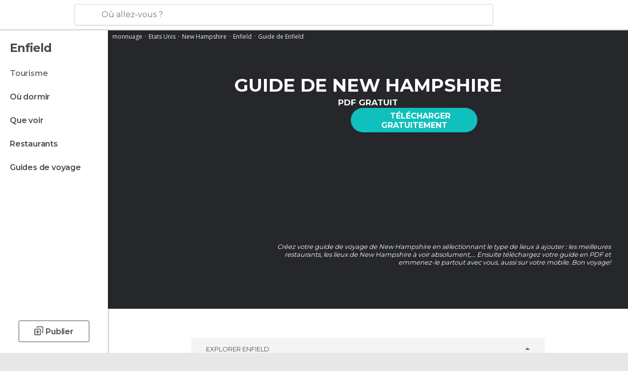

--- FILE ---
content_type: text/html; charset=UTF-8
request_url: https://www.monnuage.fr/guides/etats_unis/new_hampshire/enfield
body_size: 12300
content:

 
 <!DOCTYPE html><!--[if lt IE 7]> <html class="no-js lt-ie9 lt-ie8 lt-ie7" lang="fr-FR"> <![endif]--><!--[if IE 7]> <html class="no-js lt-ie9 lt-ie8" lang="fr-FR"> <![endif]--><!--[if IE 8]> <html class="no-js lt-ie9" lang="fr-FR"> <![endif]--><!--[if gt IE 8]><!--><html class="no-js" lang="fr-FR"> <!--<![endif]--><head><meta charset="UTF-8"/><meta http-equiv="Content-Type" content="text/html; charset=UTF-8"/><meta http-equiv="X-UA-COMPATIBLE" content="IE=edge"/><meta name="viewport" content="width=device-width, minimum-scale=1.0, initial-scale=1.0"><title>Personnalisez votre guide de voyage à Enfield</title><link rel="preconnect" crossorigin="anonymous" href="https://images.mnstatic.com"><link rel="preconnect" crossorigin="anonymous" href="https://assetscdn.mnstatic.com">
 
 <link rel="alternate" hreflang="es-ES" href="https://www.minube.com/guias/estados_unidos/nuevo_hampshire/enfield"/><link rel="alternate" hreflang="x-default" href="https://www.minube.com/guias/estados_unidos/nuevo_hampshire/enfield" /><link rel="alternate" hreflang="es-MX" href="https://www.minube.com.mx/guias/estados_unidos/nuevo_hampshire/enfield"/><link rel="alternate" hreflang="es-CO" href="https://www.minube.com.co/guias/estados_unidos/nuevo_hampshire/enfield"/><link rel="alternate" hreflang="es-AR" href="https://www.minube.com.ar/guias/estados_unidos/nuevo_hampshire/enfield"/><link rel="alternate" hreflang="it" href="https://www.minube.it/guide/usa/new_hampshire/enfield"/><link rel="alternate" hreflang="pt" href="https://www.minube.pt/guias/estados_unidos/new_hampshire/enfield"/><link rel="alternate" hreflang="pt-BR" href="https://www.minube.com.br/guias/estados_unidos/new_hampshire/enfield"/><link rel="alternate" hreflang="fr" href="https://www.monnuage.fr/guides/etats_unis/new_hampshire/enfield"/><link rel="alternate" hreflang="en-US" href="https://www.minube.net/guides/united_states/new_hampshire/enfield"/><link rel="alternate" hreflang="en-GB" href="https://www.minube.co.uk/guides/united_states/new_hampshire/enfield"/><link rel="alternate" hreflang="es" href="https://www.minube.com/guias/estados_unidos/nuevo_hampshire/enfield"/><link rel="alternate" hreflang="en" href="https://www.minube.net/guides/united_states/new_hampshire/enfield"/><meta name="description" content="monnuage vous permet de créer votre propre guide de voyage en PDF, basé sur les expériences et les recommandations d&#039;autres voyageurs. En quelques secondes, vous pouvez personnaliser ce guide selon vos critères (activités, visites, restaurants, hôtels...)"/><link rel="canonical" href="https://www.monnuage.fr/guides/etats_unis/new_hampshire/enfield"/><meta name="keywords"
 content="Guide enfield gratuit pdf"/><meta name="robots" content="noindex,follow"/><link rel="apple-touch-icon" sizes="180x180" href="https://contentdelivery.mnstatic.com/1/favicon/apple-touch-icon.png"><link rel="icon" type="image/png" sizes="32x32" href="https://contentdelivery.mnstatic.com/1/favicon/favicon-32x32.png"><link rel="icon" type="image/png" sizes="16x16" href="https://contentdelivery.mnstatic.com/1/favicon/favicon-16x16.png"><link rel="shortcut icon" href="https://contentdelivery.mnstatic.com/1/favicon/favicon.ico"><link rel="manifest" href="/manifest.json"/><meta name="apple-mobile-web-app-title" content="minube" /><meta name="application-name" content="minube" /><meta name="msapplication-config" content="https://contentdelivery.mnstatic.com/1/favicon/browserconfig.xml" /><meta name="theme-color" content="#007A75"/><link rel="prefetch" href="https://www.minube.com/assets/css/min/production/src/layouts/users/login.css">
<link rel='preload' as='style' href='https://fonts.minube.com/avenir.css' onload='this.rel="stylesheet"'><link rel="stylesheet" type="text/css" href="https://fonts.minube.com/avenir.css" />
<link rel='preload' as='style' href='https://fonts.googleapis.com/css?family=Montserrat:400,600,700|Open+Sans:400,600,700&subset=latin-ext,latin-ext' onload='this.rel="stylesheet"'><link rel="stylesheet" type="text/css" href="https://fonts.googleapis.com/css?family=Montserrat:400,600,700|Open+Sans:400,600,700&amp;subset=latin-ext,latin-ext" />
<link rel='preload' as='style' href='https://assetscdn.mnstatic.com/css/zzjs-afb2157b6ace40daf3a2a6a1dff133f2.css'><link rel="stylesheet" type="text/css" href="https://assetscdn.mnstatic.com/css/zzjs-afb2157b6ace40daf3a2a6a1dff133f2.css" />



 
 
 </head><body>
 
 

 
 
 <header>
 
<div class="actionBar">
 
<div class="main border ">
 
<div class="logo">
 
 <a class="brand icon_base icon__color_logo_fr
"
 title="Monnuage"
 href="https://www.monnuage.fr/"
 ></a></div> 
 
<div id="mnHeaderFakeInput" class="mnHeaderFakeInput"
 onclick="Minube.services.HeaderUI.focusSearcherHeader();"><div class="mnHeaderFakeInput__box display_table"><div class="display_table_cell"><div class="mnHeaderFakeInput__text"><span>Où allez-vous ?</span></div></div></div></div><div id="mnHeaderRealInput" class="mnHeaderRealInput "
 style="display: none; opacity: 0;"><input id="mnHeaderSearcherInput" class="mnHeaderSearcherInput"
 type="text" placeholder="" autofocus/><ul id="mnHeaderSearcherResults" class="mnHeaderSearcherResults"></ul><div id="mnHeaderSearcherResultsBackground"
 class="mnHeaderSearcherResultsBackground"
 onclick="Minube.services.HeaderUI.blurSearcher();"></div><div id="mnHeaderSearcherIcon"
 class="icon sp_header_navigate icon--lensRealInput"></div><div class="close" onclick="Minube.services.HeaderUI.blurSearcher();"></div><span style="display:none;" id="gplus_button"
 data-gapiattached="true">Entrer avec Google Plus</span></div><div class="widgets">
 
<div id="mnHeaderOptionsMenu" class="mnHeaderOptionsMenu share" onclick="Minube.services.HeaderUI.initShareTooltip()"><div id="mnHeaderShareTop"><div class="share_icon"></div></div></div>
 
 
<div class="profile_avatar basic"></div> 
 
<div class="mnNavigateSandwich only-mobile activitySearch"><div class="mnNavigateSandwich__lines"></div></div></div></div></div>
 
 
 </header>
 
 <div class="fullWidth
 "
 ><div>
 
 <div id="mnNavigate" class="mnNavigate "><div class="mnNavigate__sectionsAction only-mobile"><div class="mnNavigate__section access"><span class="mnNavigate__sectionLink access" id="access_mobile_user" onclick="Minube.services.ProfileUI.openModalLogin(null, true)">Entrer</span></div><div class="section_profile"><div class="mnNavigate__section" onclick="Minube.services.UserSection.goTo('/', 'my_profile')"><span class="mnNavigate__sectionLink">Mon profil</span></div><div class="mnNavigate__section edit" onclick="Minube.services.UserSection.goTo('/editer/', 'edit')"><span class="mnNavigate__sectionLink">Editer mon profil</span></div><div class="mnNavigate__section" onclick="Minube.services.Registration.logout()"><span class="mnNavigate__sectionLink">Déconnexion</span></div><div class="mnNavigate__section"><span class="mnNavigate__sectionLink line"/></div></div><div class="mnNavigate__section share"><span class="mnNavigate__sectionLink share" onclick="Minube.services.HeaderUI.handlerShare()">Partager</span></div><div class="mnNavigate__section"><span class="mnNavigate__sectionLink addExperience" onclick="Minube.services.HeaderUI.headerOpenPoiUpload() ">Partager une expérience</span></div><div class="mnNavigate__section sep"><span class="mnNavigate__sectionLink line"/></div></div><div id="mnNavigate__sectionsBlock" class="mnNavigate__sectionsBlock">
 
 
 <div id="mnNavigate__tabs" class="navTabs mnNavigate__tabs"><ul class="mover"><li class="navItem active categories "
 data-section="categories"
 onclick="Minube.services.Sidebar.switchTab('categories')">
 Menu
 </li>
 
 <li class="navItem filters "
 data-section="filters"
 onclick="Minube.services.Sidebar.switchTab('filters')">
 Filtres
 </li>
 
 </ul></div>
 
 
 <nav role="navigation" class="mnNavigate__navigation"><ul id="mnNavigate__categoriesBlock" class="mnNavigate__categoriesBlock mnNavigate__tabContent active" data-section="categories">
 
 
 <li class="mnNavigate__location ">Enfield</li>
 
 
 
<li class="mnNavigate__section all current noCounter"><div class="mnNavigate__icon icon_base icon__all"></div><a class="mnNavigate__sectionLink" href="https://www.monnuage.fr/voyage/etats_unis/new_hampshire/enfield" title="Voyages à Enfield: Tourisme à Enfield"> Tourisme </a>
 
 </li>
 
  
 
 
<li class="mnNavigate__section sleep noCounter"><div class="mnNavigate__icon icon_base icon__sleep"></div><a class="mnNavigate__sectionLink" href="https://www.monnuage.fr/logements/etats_unis/new_hampshire/enfield" title="Lieux où dormir à Enfield"> Où dormir </a>
 
 </li>
 
  
 
 
<li class="mnNavigate__section tosee noCounter"><div class="mnNavigate__icon icon_base icon__tosee"></div><label class="mnNavigate__sectionLink" onclick="window.location='https://www.monnuage.fr/a-voir/etats_unis/new_hampshire/enfield'" title="Que faire à Enfield, que voir et que visiter"> Que voir </label>
 
 </li>
 
  
 
 
<li class="mnNavigate__section eat noCounter"><div class="mnNavigate__icon icon_base icon__eat"></div><label class="mnNavigate__sectionLink" onclick="window.location='https://www.monnuage.fr/meilleurs-restaurants/etats_unis/new_hampshire/enfield'" title="Restaurants à Enfield : Déjeuner et dîner"> Restaurants </label>
 
 </li>
 
 
 
 
<li class="mnNavigate__section guides noCounter"><div class="mnNavigate__icon icon_base icon__guides"></div><a class="mnNavigate__sectionLink" href="https://www.monnuage.fr/guides/etats_unis/new_hampshire/enfield" title="Guides de voyage Enfield"> Guides de voyage </a>
 
 </li>
 
 
 
 </ul></nav></div><div class="buttonPublish">
 
<div class="buttonMain outline normal withIcon default"
 style=""
 onclick="Minube.services.HeaderUI.headerOpenPoiUpload() "
 ><div class="display_table"><div class="display_table_cell"><span class="icon icon_base ic_post_darkgray"></span><span class="text" style="">Publier</span></div></div></div></div></div>
 
 
 
 
 </div><div class="contentBlock">
	<div
 class="guides_header_block block guides_destination"><div class="guides_header_background_container"><div class="guides_header_background"></div></div><div class="breadcrumb_box" xmlns:v="http://rdf.data-vocabulary.org/#"><ul><li typeof="v:Breadcrumb" ><a rel="v:url" property="v:title"
 title="monnuage"
 href="https://www.monnuage.fr/">monnuage</a></li><li typeof="v:Breadcrumb" ><a rel="v:url" property="v:title"
 title="destination_meta@seo_url_title_guides"
 href="https://www.monnuage.fr/guides/etats_unis">Etats Unis</a></li><li typeof="v:Breadcrumb" ><a rel="v:url" property="v:title"
 title="destination_meta@seo_url_title_guides"
 href="https://www.monnuage.fr/guides/etats_unis/new_hampshire">New Hampshire</a></li><li typeof="v:Breadcrumb" ><a rel="v:url" property="v:title"
 title="destination_meta@seo_url_title_guides"
 href="https://www.monnuage.fr/guides/etats_unis/new_hampshire/enfield">Enfield</a></li><li class="last" >
 Guide de Enfield </li></ul></div> <div class="container"><h1>Guide de New Hampshire </h1><div class="guides_subtitle">PDF gratuit </div><div class="features_block"><div class="features_image"><div class="img_guides"></div></div><div class="features_actions"><form class="categories_selection" id="categories_selection"
 style="display: none">
  </form><div class="features_guides_download display_table"
 onclick="Minube.services.GuidesHeaderUI.openPDFModal(true);"><div class="display_table_cell button"><span
 class="icon_download_pdf download_icon sp_mls_category"></span>
 Télécharger gratuitement </div></div></div></div><div class="info_block">
 Créez votre guide de voyage de New Hampshire en sélectionnant le type de lieux à ajouter : les meilleures restaurants, les lieux de New Hampshire à voir absolument,... Ensuite téléchargez votre guide en PDF et emmenez-le partout avec vous, aussi sur votre mobile. Bon voyage! </div></div></div><div class="block header_block header_display_top block moduleBig moduleGrey topinside"
 id="header_display_top"><div class="display_top screen_minube_tags" id="display_top" data-screenauthminube="468x60_TOP,728x90_TOP,970x90_TOP"></div></div><div id="adsforsearch_content"
 class="adsforsearch_content block "><div class="adsforsearchGrid" id="adsforsearchGrid"><div data-screenauthminube="300x250,300x250_MOBILE" class="adsforsearch_roba screen_minube_tags"></div><div class="adsforsearch_container_parent"><div id="adcontainer1" class="adsforsearch_container"></div></div></div></div><div class="adsforsearch_content" id="display_roba2"><div class="adsforsearchGrid" id="adsforsearchGrid"><div class="adsforsearch_roba screen_minube_tags" data-screenminube="300x600"></div></div></div><div class="footer_block block footer_display_bottom section__guides"><div id="display_bottom" class="display_bottom"></div></div><div class="footer_block block">
	<div class="menu">
		<div class="container">
			<div class="container_footer_blocks">
				
<div class="preFooter__exploreMenu"><div class="preFooter__exploreMenuCenter"><div class="preFooter__header display_table"><div class="display_table_cell">
 Explorer <span>Enfield</span> <div class="arrow arrowUp"></div></div></div><div class="preFooter__sets" data-elements="2"><div class="preFooter__set"><div class="preFooter__title">Hôtels près de Enfield</div><div class="preFooter__links"><div class="preFooter__section"><a href="https://www.monnuage.fr/logements/etats_unis/new_hampshire/lebanon" title="Où dormir à Lebanon"
 class="preFooter__exploreLink">Hôtels à Lebanon</a></div><div class="preFooter__section"><a href="https://www.monnuage.fr/logements/etats_unis/new_hampshire/hanover" title="Où dormir à Hanover"
 class="preFooter__exploreLink">Hôtels à Hanover</a></div><div class="preFooter__section"><a href="https://www.monnuage.fr/logements/etats_unis/vermont/white_river_junction" title="Où dormir à White River Junction"
 class="preFooter__exploreLink">Hôtels à White River Junction</a></div><div class="preFooter__section"><a href="https://www.monnuage.fr/logements/etats_unis/new_hampshire/groton" title="Où dormir à Groton"
 class="preFooter__exploreLink">Hôtels à Groton</a></div><div class="preFooter__section"><a href="https://www.monnuage.fr/logements/etats_unis/vermont/windsor" title="Où dormir à Windsor"
 class="preFooter__exploreLink">Hôtels à Windsor</a></div><div class="preFooter__section"><a href="https://www.monnuage.fr/logements/etats_unis/new_hampshire/newbury" title="Où dormir à Newbury"
 class="preFooter__exploreLink">Hôtels à Newbury</a></div> </div></div><div class="preFooter__set"><div class="preFooter__title">Enfield fait partie de</div><div class="preFooter__links"><div class="preFooter__section"><a href="https://www.monnuage.fr/voyage/etats_unis/new_hampshire" title="Voyages New Hampshire : Tourisme New Hampshire"
 class="preFooter__exploreLink">New Hampshire</a></div><div class="preFooter__section"><a href="https://www.monnuage.fr/voyage/etats_unis" title="Voyages Etats Unis : Tourisme Etats Unis"
 class="preFooter__exploreLink">Etats Unis</a></div> </div></div><div class="preFooter__set empty"></div><div class="preFooter__set empty"></div><div class="preFooter__set empty"></div><div class="preFooter__set empty"></div><div class="preFooter__set empty"></div><div class="preFooter__set empty"></div><div class="preFooter__set empty"></div></div></div></div>
				
				
<div id="footer_display" class="footer_display"><div class="screen_minube_tags" data-screenauthminube="970x250_BOTTOM,728x90_BOTTOM"></div></div>
				
									<div class="footer_blocks">
						<ul id="footer_menu_group_minube"
							class="links">
							<li class="display_table title"
								onclick="Minube.services.FooterUI.toggleMenuSection('minube');">
																	<span class="display_table_cell not-mobile"><img height="33"
											 src="https://1.images.mnstatic.com/visualdestination_transactional/logo_monnuage_black_footer.png"
											 alt="monnuage"></span>
																<span
										class="display_table_cell only-mobile">A PROPOS DE NOUS</span>
								
								<div class="arrow_links_container">
									<div class="arrow_links"></div>
								</div>
							</li>
																																																							<li class="display_table"><span class="display_table_cell"><a
 														rel="nofollow"
																										 title="Politique de cookies"
													href="https://www.monnuage.fr/cookies">Cookies</a></span>
									</li>
																																								<li class="display_table"><span class="display_table_cell"><a
 														rel="nofollow"
																										 title="Politique de confidentialité"
													href="https://www.monnuage.fr/conditions">Politique de confidentialité</a></span>
									</li>
																																								<li class="display_table"><span class="display_table_cell"><a
 														rel="nofollow"
																										 title="Conditions générales d'utilisation"
													href="https://www.monnuage.fr/conditions-utilisation">Conditions générales d'utilisation</a></span>
									</li>
																																												</ul>
					</div>
									<div class="footer_blocks">
						<ul id="footer_menu_group_inspirate"
							class="links">
							<li class="display_table title"
								onclick="Minube.services.FooterUI.toggleMenuSection('inspirate');">
																	<span
											class="display_table_cell not-mobile">INSPIREZ-VOUS ET PLANIFIEZ</span>
																<span
										class="display_table_cell only-mobile">INSPIREZ-VOUS ET PLANIFIEZ</span>
								
								<div class="arrow_links_container">
									<div class="arrow_links"></div>
								</div>
							</li>
																																<li class="display_table"><span class="display_table_cell"><a
 														rel="nofollow"
																										 title="footer@item_discovertips_title"
													href="footer@item_discovertips_url">footer@item_discovertips_anchor</a></span>
									</li>
																																								<li class="display_table"><span class="display_table_cell"><a
 														rel="nofollow"
																										 target="_blank" title="monnuage Android app"
													href="https://play.google.com/store/apps/details?id=com.minube.app">monnuage Android app</a></span>
									</li>
																					</ul>
					</div>
									<div class="footer_blocks">
						<ul id="footer_menu_group_tourism"
							class="links">
							<li class="display_table title"
								onclick="Minube.services.FooterUI.toggleMenuSection('tourism');">
																	<span
											class="display_table_cell not-mobile">TOURISME</span>
																<span
										class="display_table_cell only-mobile">TOURISME</span>
								
								<div class="arrow_links_container">
									<div class="arrow_links"></div>
								</div>
							</li>
																																																																														<li class="display_table"><span class="display_table_cell"><a
 														rel="nofollow"
																										 title="Contacter monnuage"
													href="https://www.monnuage.fr/contact">Contact</a></span>
									</li>
																																								<li class="display_table"><span class="display_table_cell"><a
 														rel="nofollow"
																										 title="Presse"
													href="https://www.monnuage.fr/zone-presse">Presse</a></span>
									</li>
																																												</ul>
					</div>
								<div class="social">
					<div>
						<div>
							<div class="social_btn not-mobile">
								<div class="google_like"></div>
								<div class="facebook_like"></div>
							</div>
							<div class="copyright">
								<div class="social_icons">
									<div>
										<a rel="nofollow" href="https://www.facebook.com/MonNuage"
										 target="_blank"
										 class="facebook icon"></a></div>
									<div>
										<a rel="nofollow" href="https://twitter.com/MonNuage"
										 target="_blank"
										 class="twitter icon"></a></div>
									<div>
										<a rel="nofollow" href="https://vimeo.com/monnuage"
										 target="_blank"
										 class="vimeo icon"></a></div>
									<div>
										<a rel="nofollow" href="https://www.youtube.com/MonNuageFR"
										 target="_blank"
										 class="youtube icon"></a></div>
									<!--									<div>-->
									<!--										<a rel="nofollow" href="--><!--"-->
									<!--										 target="_blank"-->
									<!--										 class="gplus icon"></a></div>-->
								</div>
								
								<div class="nextGen only-mobile">
									<img class="logo1 logosNextGenMobile"
										 src="https://images.mnstatic.com/Tools/genericimages/c3395c0776eff7d7e78c8b5f20c9f903616e0959a1bc575855c7dd12c5d93cef.png?saturation=-100&height=35">
									<img class="logo2 logosNextGenMobile"
										 src="https://images.mnstatic.com/Tools/genericimages/b67726ddb50357efb5c6db77d1b394deac7787e516ffe0a8eeec2e8f6fe2a3e8.png?saturation=-100&height=33">
									<img class="logo3 logosNextGenMobile"
										 src="https://images.mnstatic.com/Tools/genericimages/1b7e20d28f40dbbf508dc7aed0362b4f16f7a472382dc6cf9948bbbf49db322a.png?saturation=-100&height=35">
								</div>
								
								<div
										class="text not-mobile">&copy; MonNuage 2007-2026 <br />le réseau social des voyageurs</div>
								<div
										class="text only-mobile">© monnuage 2007-2026, le réseau social de voyageurs</div>
							</div>
						</div>
					</div>
					<div class="footer_blocks nextGen not-mobile">
						<ul id="footer_menu_group_logos"
							class="links">
							<li class="display_table">
								<img class="logo1"
									 src="https://images.mnstatic.com/Tools/genericimages/c3395c0776eff7d7e78c8b5f20c9f903616e0959a1bc575855c7dd12c5d93cef.png?saturation=-100&height=35">
							</li>
							<li class="display_table">
								<img class="logo2"
									 src="https://images.mnstatic.com/Tools/genericimages/b67726ddb50357efb5c6db77d1b394deac7787e516ffe0a8eeec2e8f6fe2a3e8.png?saturation=-100&height=33">
							</li>
							
							<li class="display_table">
								<img class="logo3"
									 src="https://images.mnstatic.com/Tools/genericimages/1b7e20d28f40dbbf508dc7aed0362b4f16f7a472382dc6cf9948bbbf49db322a.png?saturation=-100&height=35">
							</li>
					</div>
				</div>
			</div>
		</div>
			</div>
	
<!-- Global site tag (gtag.js) - Google Ads: 1011014153 --><script async src="https://www.googletagmanager.com/gtag/js?id=G-ZBCWLC7P2M"></script><script>
 window.dataLayer = window.dataLayer || [];
 function gtag() {dataLayer.push(arguments);}
 gtag('js', new Date());
 gtag('config', 'G-ZBCWLC7P2M', { 'transport_type':'xhr' } );
</script><!-- END Global site tag (gtag.js) - Google Ads: 1011014153 --><script type='text/javascript'>
 var gptadslots=[];
 var googletag = googletag || {};
 googletag.cmd = googletag.cmd || [];
 (function(){ var gads = document.createElement('script');
 gads.async = true; gads.type = 'text/javascript';
 var useSSL = 'https:' == document.location.protocol;
 gads.src = (useSSL ? 'https:' : 'http:') + '//www.googletagservices.com/tag/js/gpt.js';
 var node = document.getElementsByTagName('script')[0];
 node.parentNode.insertBefore(gads, node);
 })();
</script><div id="sendtosocial_master" style="display:none;"><div id="sendtosocial_background"> </div><div id="sendtosocial_content" style="display:none"></div></div> <script type="application/javascript">
 // to disable it change data-screenajaxminube to data-screenminube in HotelSuggestionsBox_dfp
 //window.addEventListener('load',waitSMSB);
 function waitSMSB() {
 if (skel.isActive("desktop")) {
 Minube.libs.EventEmitter.subscribe(
 'SuggestionBox',
 loadSMSB,
 ['EECookiesCore', 'EECookiesAccepted'],
 {
 async: "last",
 times: "all"
 }
 )
 }
 }
 function loadSMSB(cookiesAccepted) {
 if (typeof cookiesAccepted === 'boolean' && cookiesAccepted === true) {
 if (skel.isActive("desktop")) {
 var a = function (r) {
 try{for(;r.parent&&r!==r.parent;)r=r.parent;return r}catch(r){return null}
 };
 var n=a(window);
 if (n && n.document && n.document.body) {
 var s=document.createElement("script");
 s.src="https://static.sunmedia.tv/integrations/9a4293f8-1649-4fd5-951b-15450923f208/9a4293f8-1649-4fd5-951b-15450923f208.js";
 s.async=!0;
 n.document.body.appendChild(s)
 }
 } else {
 Minube.libs.EventEmitter.publish(['EEGallery', 'EEScreen', 'EEAjaxLoad'], {'adUnit': '2x2'});
 }
 }
 }
 function sunMediaMiNube(e){
 if (e.status == "SunMediaEnd") {
 Minube.libs.EventEmitter.publish(['EEGallery', 'EEScreen', 'EEAjaxLoad'], {'adUnit': '2x2'});
 }
 }
 </script>
			<div id="HotelSuggestionsBox_dfp" style="display:none;" class="screen_minube_tags" data-screenminube="2x2">
				<div class="suggestDfpClose"></div>
				<div class="bubbleUp" id="HotelSuggestionsBox_dfp_bubbleUp"></div>
			</div></div></div><footer>
 
 <div id="notificationAlertMobile" class="notificationAlertMobile hide only-mobile"><div class="notificationItem" onclick="Minube.services.ProfileUI.openModalLogin(null, true)"><span class="advisorText"></span></div></div><div class="profileBlock"><div class="overlayLateralPanelProfile"><div class="overlayLayer"></div><div class="overlayContent"><div class="textOverlayProfile"><div class="titleOverlayProfile overlayTitle"></div><div class="subtitleOverlayProfile overlaySubtitle"></div><div class="contestImages"></div></div><div class="featureList overlayFeatureList"></div></div></div><div class="lateralPanelProfile lateralPanel_animation"><div class="overlayInsideLateralPanel default"></div><div class="closeLateralPanel" onclick="Minube.services.ProfileUI.closeLateralPanel()"><svg viewBox="0 0 12 20"><use xlink:href="#ic_next_profile"/></svg></div><div class="closeLateralPanelMobile" onclick="Minube.services.ProfileUI.closeLateralPanel()"><svg viewBox="0 0 14 14"><use xlink:href="#ic_close_panel_mobile"></use></svg></div><div class="requestedContent"></div></div><div class="confirmationContainer default display_table"><div class="confirmationOverlay"></div><div class="confirmationContent display_table_cell"><div class="contentWhiteForMobile"><div class="confirmationText"></div><div class="confirmationButtons"><div class="buttonNOK"><div class="display_table"><div class="display_table_cell text"></div></div></div><div class="buttonOK"><div class="display_table"><div class="display_table_cell text"></div></div></div></div></div></div></div></div></footer>
 


 
 <script> window._skel_config = {"pollOnce":false,"reset":false,"breakpoints":{"desktop":{"range":"1024-","containers":"100%","href":false,"grid":{"gutters":["15px","15px"],"collapse":false}},"tablet":{"range":"801-1023","viewport":{"width":"device-width","scalable":false},"containers":"100%","href":false,"grid":{"gutters":["1em","1em"],"collapse":true}},"smallTablet":{"range":"601-800","viewport":{"width":"device-width","scalable":false},"containers":"100%","href":false,"grid":{"gutters":["1em","1em"],"collapse":true}},"mobile":{"range":"-600","viewport":{"width":"device-width","scalable":false},"containers":"100%","href":false,"grid":{"gutters":["30px","1px"],"collapse":true}}}};</script><script>var __minubeRegister = { 'regAsap':[], 'regOnReady':[] ,'regOnLoad': [],'regOnPostLoad': [] };
                                __minubeRegister.regAsap.push({'name':'SessionPageViews','mode':'service','callback':function(){
                                    return new SessionPageViewsClass({"session":{"cookieDomain":".monnuage.fr","location":{"level":"c","city_id":"150486","zone_id":"3452","country_id":"242"},"tribes":null}});
                                }});
    __minubeRegister.regAsap.push({'name':'Registration','mode':'service','callback':function(){
        return new RegistrationClass({"cookieDomain":".monnuage.fr"});
    }});
    __minubeRegister.regOnLoad.push({'name':'RegistrationUI','mode':'service','callback': function(){
        return new RegistrationUIClass({"google":{"cookie_policy":"https:\/\/monnuage.fr"},"facebook":{"app_id":385066224904733,"locale_iso":"fr_FR"},"locationId":"150486","locationLevel":"city_id","cookieDomain":".monnuage.fr","countryIso":"fr"});
    }});

                                __minubeRegister.regOnLoad.push({'name':'HeaderUI','mode':'service','callback':function(){
                                    return new HeaderUIClass(null, null, {"destinationSearcherLimit":6,"mainDomain":"https:\/\/www.monnuage.fr\/","redirectLang":"fr","cookieDomain":".monnuage.fr","dataForAdmin":{"location":{"SectionKey":"all","Country":{"id":"242","name":"Etats Unis","name_es":"Estados Unidos","name_en":"United States","name_fr":"Etats Unis","name_de":"USA","name_pt":"Estados Unidos","name_it":"USA","translated":"0","translated_es":"0","translated_en":"0","translated_fr":"0","translated_de":"0","translated_pt":"0","translated_it":"0","new_name":"","new_name_es":"","new_name_en":"","new_name_fr":"","new_name_de":"","new_name_pt":"","new_name_it":"","iso2":"US"},"Geocode":{"latitude":"43.644505","longitude":"-72.143829"},"Level":"c","LevelTxt":"City","Zone":{"id":"3452","name":"New Hampshire","name_es":"Nuevo Hampshire","name_en":"New Hampshire","name_fr":"New Hampshire","name_de":"New Hampshire","name_pt":"New Hampshire","name_it":"New Hampshire","translated":"0","translated_es":"0","translated_en":"0","translated_fr":"0","translated_de":"0","translated_pt":"1","translated_it":"0","new_name":"","new_name_es":"","new_name_en":"","new_name_fr":"","new_name_de":"","new_name_pt":"Nova Hampshire","new_name_it":""},"City":{"id":"150486","name":"Enfield","name_es":"Enfield","name_en":"Enfield","name_fr":"Enfield","name_de":"Enfield","name_pt":"Enfield","name_it":"Enfield","translated":"0","translated_es":"0","translated_en":"0","translated_fr":"0","translated_de":"1","translated_pt":"1","translated_it":"1","new_name":"","new_name_es":"","new_name_en":"","new_name_fr":"","new_name_de":"Enfield","new_name_pt":"Enfield","new_name_it":"Enfield"},"Booking":{"Trivago":null},"BackgroundPicture":{"id":"697","country_id":"242","zone_id":"3452","city_id":null,"picture_url":"http:\/\/minubehomepic.s3.amazonaws.com\/locations_header\/1280x440_511a99e7f37cf21eea5dc2f81dbfbd29","picture_url_mobile":"http:\/\/minubehomepic.s3.amazonaws.com\/locations_header\/500x440_511a99e7f37cf21eea5dc2f81dbfbd29"},"Pictures":null,"Categories":[],"Counters":{"location":{"id":"150486","level":"c"},"pictures":"0","tips":null,"categories":{"tosee":0,"eat":0,"todo":0,"sleep":5,"all":5,"activities":0},"all":5,"tosee_categories":[],"eat_categories":[],"todo_categories":[],"sleep_categories":{"sleep_hotels":3,"sleep_motels":2}}}},"poiData":null,"isHome":null,"dictionary":{"destinationSearcherNoResults":"Aucun r\u00e9sultat. Essaye autre chose...","destinationSearcherNoResultsLite":"Essayez avec une autre recherche","destinationSearcherZone":"Zone","fake_input_placeholder":"O\u00f9 allez-vous ?","real_input_placeholder":"Cherchez un pays, une ville ou un lieu que vous voudriez conna\u00eetre"},"adsEnabled":true,"socialShareData":{"twitter":{"pageUrl":"https:\/\/www.monnuage.fr\/\/guides\/etats_unis\/new_hampshire\/enfield","text":"","via":"monnuage"},"facebook":{"pageUrl":"https:\/\/www.monnuage.fr\/\/guides\/etats_unis\/new_hampshire\/enfield"},"google":{"pageUrl":"https:\/\/www.monnuage.fr\/\/guides\/etats_unis\/new_hampshire\/enfield"}}});
                                }});
                                __minubeRegister.regOnLoad.push({'name':'MobileBar','mode':'service','callback':function(){
                                    return new MobileBarClass();
                                }});
                                __minubeRegister.regOnReady.push({'name':'Filters','mode':'service','callback':function(){
                                    return new FiltersClass({"locationUrl":null,"sectionKey":"all","filtersForced":null,"dictionary":{"slider_price_format_currency":"<small><\/small>__NUM__<small>\u20ac<\/small>","mapNotAvailable":"Nous travaillons actuellement sur la carte\nElle sera pr\u00eate sous peu"}});
                                }});
                                __minubeRegister.regOnLoad.push({'name':'Sidebar','mode':'service','callback':function(){
                                    return new SidebarClass({"currentSection":"all","integration":"sidebar","location":"{\"locationName\":\"\\u00e0  Enfield\",\"locationNameEscaped\":\"enfield\",\"Level\":\"c\",\"City\":{\"id\":\"150486\"},\"Zone\":{\"id\":\"3452\"},\"Country\":{\"id\":\"242\"}}","socialOptions":{"url":"https:\/\/www.monnuage.fr\/\/guides\/etats_unis\/new_hampshire\/enfield","facebookId":385066224904733,"localeIso":"fr_FR"},"editTravellerProfileUri":"https:\/\/voyageurs.monnuage.fr\/editer\/"});
                                }});
    __minubeRegister.regOnReady.push({'name':'TooltipUI','mode':'service','callback':function(){
        return new TooltipUIClass();
    }});
    __minubeRegister.regOnLoad.push({'name':'SaveIntoTrip','mode':'service','callback':function(){
        return new SaveIntoTripClass();
    }});
    __minubeRegister.regOnLoad.push({'name':'DestinationListItemsUI','mode':'service','callback':function(){
        return new DestinationListItemsUIClass();
    }});

        __minubeRegister.regOnLoad.push({'name':'LocationAlternativeTrips','mode':'initialize','callback':function(){
            Minube.services.DestinationListItemsUI.getLocationAlternativeTrips('etats_unis','new_hampshire','enfield');
        
        
        }});
    
    __minubeRegister.regOnReady.push({'name':'GuidesHeaderUI','mode':'service','callback':function(){
        return new GuidesHeaderUIClass({"backgroundDesktop":"https:\/\/1.images.mnstatic.com\/malasana\/mls_guides_default_bg_1360.png?quality=75","backgroundTablet":"https:\/\/1.images.mnstatic.com\/malasana\/mls_guides_default_bg_1280.png?quality=75","backgroundMobile":"https:\/\/1.images.mnstatic.com\/malasana\/mls_guides_default_bg_800.png?quality=75","imgDesktop":"https:\/\/1.images.mnstatic.com\/malasana\/guide_desktop_v2.png?quality=75","imgTablet":"https:\/\/1.images.mnstatic.com\/malasana\/guide_tablet_v2.png?quality=75","imgMobile":"https:\/\/1.images.mnstatic.com\/malasana\/guide_mobile_v2.png?quality=75","main_domain":"https:\/\/www.monnuage.fr\/","searcher":false,"pdfGuides":{"CityId":"150486","ZoneId":"3452","CountryId":"242"}});
    }});

            __minubeRegister.regOnLoad.push({'name':'FooterUI','mode':'service','callback':function(){
                return new FooterUIClass('{"countryIso":"fr","appId":"id440277010","androidAppId":"com.minube.app"}');
            }});
            __minubeRegister.regOnLoad.push({'name':'','mode':'initialize','callback':function(){
                Minube.services.FooterUI.loadSocialButtons('https://www.facebook.com/MonNuage','https://www.monnuage.fr/');
            }});
        
        __minubeRegister.regOnLoad.push({'name':'BookingDisplayBottomUI','mode':'service','callback':function(){
            return new BookingDisplayBottomUIClass({"filter":{"by":"geo","geo":{"latitude":"43.644505","longitude":"-72.143829"}},"poiId":null,"locationName":"Enfield","sem":false});
        }});
    
        __minubeRegister.regOnReady.push({'name':'PreFooter','mode':'service','callback':function(){
            return new PreFooterClass();
        }});
        __minubeRegister.regOnReady.push({'name':'Screen','mode':'service','callback':function(){
            return new ScreenClass({"targetingTags":{"web_version":"fr","web_domain":"https:\/\/www.monnuage.fr\/","country_id":"242","country_name":"Etats Unis","zone_id":"3452","zone_name":"New Hampshire","city_name":"Enfield","city_id":"150486","page_level":"City","category":"all","int_city_id":"int_city_id","int_zone_id":"int_zone_id","int_country_id":"int_country_id","int_tribe":"int_tribe","int_section":"all","int_session_pv":"int_session_pv","open_suggestion_box":"open_suggestion_box","dated":"_dated","custom_list_id":"0"},"lang":"fr","country":"fr","cookieDomain":".monnuage.fr","adsEnabled":1});
        }});
    
        if (document.cookie.indexOf('bot_detect=1') >= 0) {
            __minubeRegister.regOnReady.push({'name':'Tracking','mode':'service','callback':function(){
                var tr = new TrackingClass({"versionName":"fr:nova","cookieDomain":".monnuage.fr","langDomain":"fr","isDevelopmentMode":false,"datesCookieName":"lodges_search_date","google_analytics_id":"G-ZBCWLC7P2M","currency":"EUR","apiUrl":"https:\/\/api.minube.com","section":"guides","cityId":"150486","zoneId":"3452","countryId":"242","regionId":null,"regionName":null,"cityName":"Enfield","zoneName":"New Hampshire","countryName":"Etats Unis"});
                tr.pageView({}, false);
                return tr;
            }});
        } else {
            __minubeRegister.regOnReady.push({'name':'Tracking','mode':'service','callback':function(){
                var tr = new TrackingClass({"versionName":"fr:prod","cookieDomain":".monnuage.fr","langDomain":"fr","isDevelopmentMode":false,"datesCookieName":"lodges_search_date","google_analytics_id":"G-ZBCWLC7P2M","currency":"EUR","apiUrl":"https:\/\/api.minube.com","section":"guides","cityId":"150486","zoneId":"3452","countryId":"242","regionId":null,"regionName":null,"cityName":"Enfield","zoneName":"New Hampshire","countryName":"Etats Unis"});
                tr.pageView({}, false);
                return tr;
            }});
            
            __minubeRegister.regOnReady.push({'name':'Amadeus','mode':'service','callback':function(){
                return new AmadeusClass({"versionName":"fr:prod","cookieDomain":".monnuage.fr","langDomain":"fr","isDevelopmentMode":false,"datesCookieName":"lodges_search_date","google_analytics_id":"G-ZBCWLC7P2M","currency":"EUR","apiUrl":"https:\/\/api.minube.com","section":"guides","cityId":"150486","zoneId":"3452","countryId":"242","regionId":null,"regionName":null,"cityName":"Enfield","zoneName":"New Hampshire","countryName":"Etats Unis"});
            }});
        }
    
        __minubeRegister.regOnLoad.push({'name':'SendToSocialUI','mode':'service','callback':function(){
            return new SendToSocialUIClass('Minube.services.SendToSocialUI', 'Oops, email invalide...');
        }});
    
    __minubeRegister.regAsap.push({'name':'Registration','mode':'service','callback':function(){
        return new RegistrationClass({"cookieDomain":".monnuage.fr"});
    }});
    __minubeRegister.regOnLoad.push({'name':'RegistrationUI','mode':'service','callback': function(){
        return new RegistrationUIClass({"google":{"cookie_policy":"https:\/\/monnuage.fr"},"facebook":{"app_id":385066224904733,"locale_iso":"fr_FR"},"locationId":"150486","locationLevel":"city_id","cookieDomain":".monnuage.fr","countryIso":"fr"});
    }});

        __minubeRegister.regOnReady.push({'name':'GDPRModal','mode':'service','callback':function(){
            return new GDPRModalClass(
                {"resources":{"css":"https:\/\/contentdelivery.mnstatic.com\/7bff472153335a2877d818d4702febdd\/css\/min\/production\/src\/partials\/gdpr\/modal.css"},"mandatoryText":"Acceptez les termes pour continuer"}
            );
        }});
        __minubeRegister.regOnLoad.push({'name':'ProfileUI','mode':'service','callback':function(){
            return new ProfileUIClass(
                'guides',
                'view',
                {"cookieDomain":".monnuage.fr","section":"city","dictionary":{"titleConfirmationDeleteList":"\u00cates-vous s\u00fbr de vouloir supprimer cette liste?","titleConfirmationDeleteItemInTripLast":"\u00cates-vous s\u00fbr ? Si vous effacez cet endroit, votre liste va dispara\u00eetre.","titleConfirmationDeleteItemInTrip":"\u00cates-vous s\u00fbr de vouloir supprimer ce lieu de votre liste?","deleteListOK":"Annuler","deleteListNOK":"Supprimer","titleConfirmationNotLogin":"","savedInList":"Sauvegard\u00e9 \u00e0 _LOCATION_","confirmationNotLoginNOK":"Quitter sans se connecter","confirmationNotLoginOK":"Connexion","wellcomeToMinube":"Bienvenue sur monnuage!","wellcomeBack":"Re bonjour voyageur!","contestActive":"Devenez-vous un D\u00e9couvreur!","contestUrl":"https:\/\/www.monnuage.fr\/concours\/","automatedListSearcherNoResults":"Aucun r\u00e9sultat. Essaye autre chose...","automatedListSearcherNoResultsLite":"Essayez avec une autre recherche","overlayTexts":{"default":{"title":"Bonjour voyageur,","subtitle":"Gardez vos lieux favoris dans une <br\/>liste et planifiez votre voyage.","featureList":"<ul><li>Vous pourrez garder la liste sur votre portable<\/li><li>Vous ferez partie d'une communaut\u00e9 d'2 million!<\/li><li>T\u00e9l\u00e9charger des guides de villes en PDF<\/li><li>Publier vos lieux favoris et vos photos<\/li><li>Et vous d\u00e9couvrirez que le monde est incroyable<\/li><\/ul>"},"contest":{"title":"","subtitle":"Partagez vos lieux et devenez le D\u00e9couvreur de Costa Daurada et Terres de l'Ebre!","featureList":"<a href=\"_URL_\" target=\"_blank\" onclick=\"event.stopPropagation();\" class=\"contestUrl\">Aller s\u00fbr le site web du concours<\/a>"},"login":{"title":"Le voyage commence!","subtitle":"Connectez-vous et sauvegardez <br\/>les meilleurs lieux du monde.","featureList":"<ul><li>Vous ferez partie d'une communaut\u00e9 d'2 million!<\/li><li>Vous pourrez garder des lieux et cr\u00e9er des listes<\/li><li>T\u00e9l\u00e9charger des guides de villes en PDF <\/li><li>Publier vos lieux favoris et vos photos<\/li><li>Et vous d\u00e9couvrirez que le monde est incroyable<\/li><\/ul>"},"save":{"title":"Wow! Une nouvelle liste!","subtitle":"Connectez-vous et gardez les <br\/>lieux qui vous plaisent le plus.","featureList":"<ul><li>Planifier votre voyage sera facile <\/li><li>Vous pourrez garder la liste sur votre portable<\/li><li>Vous pourrez la t\u00e9l\u00e9charger hors-ligne! <\/li><li>Vous verrez chaque lieu en d\u00e9tail sur la carte <\/li><li>Et vous d\u00e9couvrirez plus de 230.000 listes g\u00e9niales<\/li><\/ul>"},"save_success":{"title":"Parfait, votre liste a \u00e9t\u00e9 cr\u00e9\u00e9e.","subtitle":"Vous pouvez maintenant cr\u00e9er<br\/> des listes et garder vos lieux favoris.","featureList":"<ul><li>Planifier votre voyage sera facile <\/li><li>Vous pourrez garder la liste sur votre portable<\/li><li>Vous pourrez la t\u00e9l\u00e9charger hors-ligne! <\/li><li>Vous verrez chaque lieu en d\u00e9tail sur la carte <\/li><li>Et vous d\u00e9couvrirez plus de 230.000 listes g\u00e9niales<\/li><\/ul>"},"generate_pdf":{"title":"Ce guide \u00e0 l'air pas mal du tout!","subtitle":"Connectez-vous et nous vous <br\/>l'enverrons par mail.","featureList":"<ul><li>Sauvegardez-le sur votre portable ou imprimez-le <\/li><li>Vous verrez chaque lieu en d\u00e9tail sur la carte <\/li><li>Gardez les recommandations des voyageurs<\/li><li>T\u00e9l\u00e9chargez-le en PDF et emportez-le avec vous<\/li><li>Vous pourrez cr\u00e9er des guides de destinations<\/li><\/ul>"},"follow_user":{"title":"Identifiez-vous et suivez ses pas.","subtitle":"Vous d\u00e9couvrirez des lieux et <br\/>recommandations uniques.","featureList":"<ul><li>Vous verrez tous les jours ses lieux partag\u00e9s<\/li><li>Trouvez l'inspiration avec ses recommandations<\/li><li>De plus, vous d\u00e9couvrirez des lieux incroyables<\/li><li>Partagez les v\u00f4tres et aidez les voyageurs<\/li><li>Et vous ferez partie d'une communaut\u00e9 d'2 million<\/li><\/ul>"},"like":{"title":"Son commentaire est utile?","subtitle":"Identifiez-vous et mettez-lui un <br\/>j'aime! \u00c7a lui fera plaisir.","featureList":"<ul><li>Vous ferez partie d'une communaut\u00e9 d'2 million!<\/li><li>Vous pourrez garder des lieux et cr\u00e9er des listes<\/li><li>T\u00e9l\u00e9charger des guides de villes en PDF<\/li><li>Publier vos lieux favoris et vos photos<\/li><li>Et vous d\u00e9couvrirez que le monde est incroyable<\/li><\/ul>"},"add_picture_comment":{"title":"Identifiez-vous pour commenter.","subtitle":"Elle m\u00e9rite bien quelques mots!","featureList":"<ul><li>Le voyageur vous en sera plus que reconnaissant<\/li><li>Et vous pourrez garder des lieux et cr\u00e9er des listes<\/li><li>T\u00e9l\u00e9charger des guides de villes en PDF <\/li><li>Publier vos lieux favoris et vos photos<\/li><li>Et vous d\u00e9couvrirez que le monde est incroyable<\/li><\/ul>"},"create_poi":{"title":"\u00c7a c'est un super lieu.","subtitle":"Identifiez-vous et aidez les voyageurs <br\/>avec vos recommandations.","featureList":"<ul><li>Vous garderez un souvenir \u00e9ternel de votre lieu<\/li><li>Vous pourrez partager les lieux que vous souhaitez<\/li><li>Les gens qui partagent sont plus heureux<\/li><li>\u00c7a vous fera du bien d'aider d'autres voyageurs<\/li><li>Vous ferez partie d'une communaut\u00e9 d'2 million!<li><\/ul>"},"add_exp":{"title":"\u00c7a c'est un super lieu.","subtitle":"Identifiez-vous et aidez les voyageurs <br\/>avec vos recommandations.","featureList":"<ul><li>Vous garderez un souvenir \u00e9ternel de votre lieu<\/li><li>Vous pourrez partager les lieux que vous souhaitez<\/li><li>Les gens qui partagent sont plus heureux<\/li><li>\u00c7a vous fera du bien d'aider d'autres voyageurs<\/li><li>Vous ferez partie d'une communaut\u00e9 d'2 million!<li><\/ul>"},"save_list":{"title":"Identifiez-vous et gardez-la.","subtitle":"Elle sera \u00e0 vous et profitez-en<br\/> pour en cr\u00e9er d'autres.","featureList":"<ul><li>Vous pourrez la garder sur votre portable<\/li><li>Vous verrez chaque lieu en d\u00e9tail sur la carte <\/li><li>Gardez les recommandations et photos des voyageurs<\/li><li>Vous pourrez la t\u00e9l\u00e9charger hors-ligne! <\/li><li>Et vous d\u00e9couvrirez que le monde est incroyable<\/li><\/ul>"},"save_list_success":{"title":"Super! Elle est \u00e0 vous.","subtitle":"Rappel: vous aussi vous pouvez <br\/>\ncr\u00e9er vos propres listes.","featureList":"<ul><li>Vous pourrez garder la liste sur votre portable<\/li><li>Vous ferez partie d'une communaut\u00e9 d'2 million!<\/li><li>T\u00e9l\u00e9charger des guides de villes en PDF<\/li><li>Publier vos lieux favoris et vos photos<\/li><li>Et vous d\u00e9couvrirez que le monde est incroyable<\/li><\/ul>"},"save_rating_poi":{"title":"Voulez-vous \u00e9valuer ce lieu ?","subtitle":"Connectez-vous pour donner\n<br\/>\u00e0 ce lieu les \u00e9toiles qu'il m\u00e9rite","featureList":"<ul><li>\u00c9valuez les lieux que vous avez visit\u00e9s<\/li><li>Vous pourrez partager les lieux que vous souhaitez<\/li><li>Les gens qui partagent sont plus heureux<\/li><li>\u00c7a vous fera du bien d'aider d'autres voyageurs<\/li><li>Vous ferez partie d'une communaut\u00e9 d'2 million!<li><\/ul>"}}}}
            );
        }});
    
        __minubeRegister.regOnLoad.push({'name':'Login','mode':'service','callback':function(){
            return new LoginClass(
                {"resources":{"cssLoginUrl":"https:\/\/contentdelivery.mnstatic.com\/4d4de1ec4309e44e23ad80a2cb5610c5\/css\/min\/production\/src\/layouts\/users\/login.css","jsValidatorUrl":{"jqueryValidator":["https:\/\/contentdelivery.mnstatic.com\/d1ab3f0e733722529185d4d6ddf5260c\/js\/classes\/..\/responsive\/jquery-validator-2.3.26.min.js","https:\/\/contentdelivery.mnstatic.com\/c883c33b6e8db9453a89a9e4fa8bd5b6\/js\/classes\/..\/responsive\/jquery-validator-security-2.3.26.min.js"],"jsValidator":"https:\/\/contentdelivery.mnstatic.com\/12c1a1dd82d6427aff198c673dbc809b\/js\/classes\/shared\/validator.js"},"dictionary":{"badPassword":"Tr\u00e8s faible","weekPassword":"Faible","goodPassword":"Bonne","strongPassword":"Fort","badUrl":"L'URL n'es pas correcte. Assurez-vous de mettre http:\/\/","badStrength":"Le mot de pass n'est pas suffisamment s\u00fbre","badAlphaNumeric":"Ce champ permet uniquement des caract\u00e8res alphanum\u00e8riques","lengthTooLongStart":"Ce champ peut avoir au maximum","lengthTooShortStart":"Ce champ doit avoir au minimum","lengthBadEnd":"caract\u00e8res","badEmail":"Cet e-mail n'est pas valable","badCustomVal":"Ce champ est incorrect","requiredFields":"Il vous manque remplir des champs obligatoires","requiredField":"Champ obligatoire","errorTitle":"Completez tous les champs correctement","notConfirmedNew":"Les mots de pass ne concordent pas"},"url":"https:\/\/voyageursnova.monnuage.fr\/"}}
            );
        }});
        __minubeRegister.regOnLoad.push({'name':'Modal','mode':'service','callback':function(){
            return new ModalClass();
        }});
        __minubeRegister.regOnLoad.push({'name':'Tooltip','mode':'service','callback':function(){
            return new TooltipClass(
                {"resources":{"cssTooltipUrl":"https:\/\/contentdelivery.mnstatic.com\/15fe4fad794eb3fe71827a6bbcf85524\/css\/min\/production\/src\/shared\/tooltip.css"}}
            );
        }});
        __minubeRegister.regOnLoad.push({'name':'TooltipSave','mode':'service','callback':function(){
            return new TooltipSaveClass();
        }});
    
                                __minubeRegister.regOnPostLoad.push({'name':'Screen','mode':'service','callback':function(){
                                    return new ScreenClass({"targetingTags":{"web_version":"fr","web_domain":"https:\/\/www.monnuage.fr\/","country_id":"242","country_name":"Etats Unis","zone_id":"3452","zone_name":"New Hampshire","city_name":"Enfield","city_id":"150486","page_level":"City","category":"all","int_city_id":"int_city_id","int_zone_id":"int_zone_id","int_country_id":"int_country_id","int_tribe":"int_tribe","int_section":"all","int_session_pv":"int_session_pv","open_suggestion_box":"open_suggestion_box","dated":"_dated","custom_list_id":"0"},"lang":"fr","country":"fr","cookieDomain":".monnuage.fr","adsEnabled":1});
                                }});</script><script>__cookiesCore = {"domain":".monnuage.fr","defaultCookies":{"functionality":{"id":1,"accepted":true},"preferences":{"id":2,"accepted":true},"analytics":{"id":3,"accepted":true},"marketing":{"id":4,"accepted":true}}};</script><script type="text/javascript">var script = document.createElement('script');script.src = 'https://assetscdn.mnstatic.com/js/zzjs-085b8475cb1be07e64b1a68638df34ed.js';document.body.appendChild(script);</script>
 <noscript><iframe src="//www.googletagmanager.com/ns.html?id=GTM-TWJNZK"
 height="0" width="0" style="display:none;visibility:hidden"></iframe></noscript><script>(function(w,d,s,l,i){w[l]=w[l]||[];w[l].push({'gtm.start':
 new Date().getTime(),event:'gtm.js'});var f=d.getElementsByTagName(s)[0],
 j=d.createElement(s),dl=l!='dataLayer'?'&l='+l:'';j.async=true;j.src=
 '//www.googletagmanager.com/gtm.js?id='+i+dl;f.parentNode.insertBefore(j,f);
 })(window,document,'script','dataLayer','GTM-TWJNZK');</script></body><!-- Google Analytics --><!-- End Google Analytics --><!-- Global site tag (gtag.js) - Google Ads: 1011014153 AW-1011014153 --><script async src="https://www.googletagmanager.com/gtag/js?id=G-ZBCWLC7P2M"></script><script>
 window.dataLayer = window.dataLayer || [];
 function gtag() {dataLayer.push(arguments);}
 gtag('js', new Date());
 gtag('config', 'G-ZBCWLC7P2M', { 'transport_type':'xhr' });
</script><!-- END Global site tag (gtag.js) - Google Ads: 1011014153 --><script type='text/javascript'>
 var gptadslots=[];
 var googletag = googletag || {};
 googletag.cmd = googletag.cmd || [];
 (function(){ var gads = document.createElement('script');
 gads.async = true; gads.type = 'text/javascript';
 var useSSL = 'https:' == document.location.protocol;
 gads.src = (useSSL ? 'https:' : 'http:') + '//www.googletagservices.com/tag/js/gpt.js';
 var node = document.getElementsByTagName('script')[0];
 node.parentNode.insertBefore(gads, node);
 })();
</script></html>



--- FILE ---
content_type: application/javascript; charset=utf-8
request_url: https://fundingchoicesmessages.google.com/f/AGSKWxX_RNEHqVC5emAfAHG3h6vOfJta5hBt2sizwKkRSS7xKELRdKy-BKsfq7Fld-zJ52iXfXNPZpYQWPZ-zp2gZmtILwxTqA67xTGJgGJPz6Kp4kc2_NYmR0SdNADzIGre8Cjaq2Z4bu8XLQZY2wIHjPP3bH9xoUNIXAc45eIPGD5Rvbll-y6oLFB_6Dfc/_/ads_server_-adsystem-/160_600_/!advert_/atrads.
body_size: -1289
content:
window['ff34f30d-737b-4bfa-835c-d4644d7ab894'] = true;

--- FILE ---
content_type: application/javascript; charset=utf-8
request_url: https://fundingchoicesmessages.google.com/f/AGSKWxWWs6KyEGTLBW7hX_EO4U-IW4w1UuBKdip9kSHawWvtpuL7gxRcA7KIpUzVLG3KltfRibacA7HC8VYBSUBQu8jkiuQxkSr_1B9N6f-lo8YKIbZrBQuvU3DE0JtY7EYcgNbGF4w4vw==?fccs=W251bGwsbnVsbCxudWxsLG51bGwsbnVsbCxudWxsLFsxNzY4OTY2MzkyLDUyODAwMDAwMF0sbnVsbCxudWxsLG51bGwsW251bGwsWzcsOSw2XSxudWxsLDIsbnVsbCwiZnIiLG51bGwsbnVsbCxudWxsLG51bGwsbnVsbCwzXSwiaHR0cHM6Ly93d3cubW9ubnVhZ2UuZnIvZ3VpZGVzL2V0YXRzX3VuaXMvbmV3X2hhbXBzaGlyZS9lbmZpZWxkIixudWxsLFtbOCwiOW9FQlItNW1xcW8iXSxbOSwiZW4tVVMiXSxbMTksIjIiXSxbMTcsIlswXSJdLFsyNCwiIl0sWzI5LCJmYWxzZSJdXV0
body_size: 254
content:
if (typeof __googlefc.fcKernelManager.run === 'function') {"use strict";this.default_ContributorServingResponseClientJs=this.default_ContributorServingResponseClientJs||{};(function(_){var window=this;
try{
var qp=function(a){this.A=_.t(a)};_.u(qp,_.J);var rp=function(a){this.A=_.t(a)};_.u(rp,_.J);rp.prototype.getWhitelistStatus=function(){return _.F(this,2)};var sp=function(a){this.A=_.t(a)};_.u(sp,_.J);var tp=_.ed(sp),up=function(a,b,c){this.B=a;this.j=_.A(b,qp,1);this.l=_.A(b,_.Pk,3);this.F=_.A(b,rp,4);a=this.B.location.hostname;this.D=_.Fg(this.j,2)&&_.O(this.j,2)!==""?_.O(this.j,2):a;a=new _.Qg(_.Qk(this.l));this.C=new _.dh(_.q.document,this.D,a);this.console=null;this.o=new _.mp(this.B,c,a)};
up.prototype.run=function(){if(_.O(this.j,3)){var a=this.C,b=_.O(this.j,3),c=_.fh(a),d=new _.Wg;b=_.hg(d,1,b);c=_.C(c,1,b);_.jh(a,c)}else _.gh(this.C,"FCNEC");_.op(this.o,_.A(this.l,_.De,1),this.l.getDefaultConsentRevocationText(),this.l.getDefaultConsentRevocationCloseText(),this.l.getDefaultConsentRevocationAttestationText(),this.D);_.pp(this.o,_.F(this.F,1),this.F.getWhitelistStatus());var e;a=(e=this.B.googlefc)==null?void 0:e.__executeManualDeployment;a!==void 0&&typeof a==="function"&&_.To(this.o.G,
"manualDeploymentApi")};var vp=function(){};vp.prototype.run=function(a,b,c){var d;return _.v(function(e){d=tp(b);(new up(a,d,c)).run();return e.return({})})};_.Tk(7,new vp);
}catch(e){_._DumpException(e)}
}).call(this,this.default_ContributorServingResponseClientJs);
// Google Inc.

//# sourceURL=/_/mss/boq-content-ads-contributor/_/js/k=boq-content-ads-contributor.ContributorServingResponseClientJs.en_US.9oEBR-5mqqo.es5.O/d=1/exm=ad_blocking_detection_executable,kernel_loader,loader_js_executable,web_iab_tcf_v2_signal_executable/ed=1/rs=AJlcJMwtVrnwsvCgvFVyuqXAo8GMo9641A/m=cookie_refresh_executable
__googlefc.fcKernelManager.run('\x5b\x5b\x5b7,\x22\x5b\x5bnull,\\\x22monnuage.fr\\\x22,\\\x22AKsRol_WU0j9ajOUQEJ0xF_Z-WEwQODulRkbqRQWBD4HZav-RELLwDhZOVB7lVeKOWwX3mztYddr1SQU5ViA7ZgmahAOPrwyhTwEXXOdua7kjJKzVkA8TEi2TbIrFfFItrAk2aVNmGMkvT9R44GOh8YcLkNJ5weHaw\\\\u003d\\\\u003d\\\x22\x5d,null,\x5b\x5bnull,null,null,\\\x22https:\/\/fundingchoicesmessages.google.com\/f\/AGSKWxXRXq8FDoyOSvSNnC6YvYK96Ef-QXWIpTWhL-UPcgYSKjF_iP75MFCYPt-F0-O5MpIlDM0aKPkP_aCV7qbmuiqLBnQs-KB-wUx4kEPsvI0q8pct8MbSUM76Uc2PAm-kUgGBMbPMag\\\\u003d\\\\u003d\\\x22\x5d,null,null,\x5bnull,null,null,\\\x22https:\/\/fundingchoicesmessages.google.com\/el\/AGSKWxXKf1Ts1-SPL0vXiQygM_Yz7nADbiurv4fDo-oZIbj_ogzhuLEf-AOoX9G0J7wd__0nWgxuRN3mYyYhrrZdBQBgVDqmRFKoJO75ZLHm2r8HycdspU5BpEZCJNE-kDLYEAI4ejWX6g\\\\u003d\\\\u003d\\\x22\x5d,null,\x5bnull,\x5b7,9,6\x5d,null,2,null,\\\x22fr\\\x22,null,null,null,null,null,3\x5d,null,\\\x22Paramètres concernant la confidentialité et les cookies\\\x22,\\\x22Fermer\\\x22,null,null,null,\\\x22Géré par Google. Conforme au TCF de l\x27IAB. ID de CMP : 300\\\x22\x5d,\x5b2,1\x5d\x5d\x22\x5d\x5d,\x5bnull,null,null,\x22https:\/\/fundingchoicesmessages.google.com\/f\/AGSKWxUomgMs-QWH8CbgQq81-5YUsksvDV5nNcnXTJXWmr3MAzQzWdxHFuWQB3Yy-CoU_ZquTNloSZQxt6buI5DsYpLjwmA8Qu4hXZ-MChG30QpaWOkAvENmD5HfQtEho1xE659uJrKHQA\\u003d\\u003d\x22\x5d\x5d');}